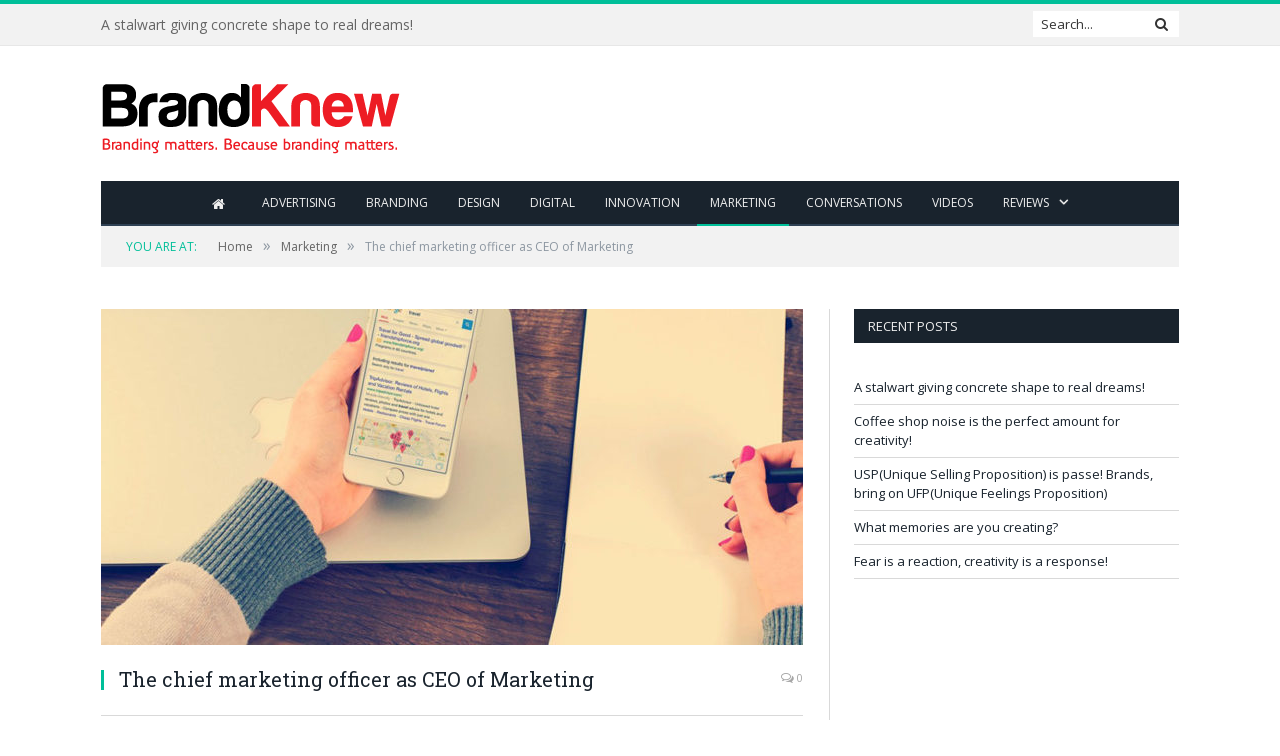

--- FILE ---
content_type: text/html; charset=UTF-8
request_url: https://www.brandknewmag.com/the-chief-marketing-officer-as-ceo-of-marketing/
body_size: 12251
content:

<!DOCTYPE html>

<!--[if IE 8]> <html class="ie ie8" lang="en-US"> <![endif]-->
<!--[if IE 9]> <html class="ie ie9" lang="en-US"> <![endif]-->
<!--[if gt IE 9]><!--> <html lang="en-US"> <!--<![endif]-->

<head>


<meta charset="UTF-8" />
<title>The chief marketing officer as CEO of Marketing | brandknewmag:Actionable Intelligence on Advertising,Marketing,Branding</title>

 
<meta name="viewport" content="width=device-width, initial-scale=1" />
<link rel="pingback" href="https://www.brandknewmag.com/xmlrpc.php" />
	
<link rel="shortcut icon" href="https://www.brandknewmag.com/wp-content/uploads/2019/02/favicon.png" />	

	
<meta name='robots' content='max-image-preview:large' />

<!-- All in One SEO Pack 2.3.11 by Michael Torbert of Semper Fi Web Designob_start_detected [-1,-1] -->
<link rel="canonical" href="https://www.brandknewmag.com/the-chief-marketing-officer-as-ceo-of-marketing/" />
<!-- /all in one seo pack -->
<link rel='dns-prefetch' href='//cdnjs.cloudflare.com' />
<link rel='dns-prefetch' href='//fonts.googleapis.com' />
<link rel='dns-prefetch' href='//s.w.org' />
<link rel="alternate" type="application/rss+xml" title="brandknewmag:Actionable Intelligence on Advertising,Marketing,Branding &raquo; Feed" href="https://www.brandknewmag.com/feed/" />
<link rel="alternate" type="application/rss+xml" title="brandknewmag:Actionable Intelligence on Advertising,Marketing,Branding &raquo; Comments Feed" href="https://www.brandknewmag.com/comments/feed/" />
<!-- This site uses the Google Analytics by MonsterInsights plugin v7.10.4 - Using Analytics tracking - https://www.monsterinsights.com/ -->
<!-- Note: MonsterInsights is not currently configured on this site. The site owner needs to authenticate with Google Analytics in the MonsterInsights settings panel. -->
<!-- No UA code set -->
<!-- / Google Analytics by MonsterInsights -->
		<script type="text/javascript">
			window._wpemojiSettings = {"baseUrl":"https:\/\/s.w.org\/images\/core\/emoji\/13.0.1\/72x72\/","ext":".png","svgUrl":"https:\/\/s.w.org\/images\/core\/emoji\/13.0.1\/svg\/","svgExt":".svg","source":{"concatemoji":"https:\/\/www.brandknewmag.com\/wp-includes\/js\/wp-emoji-release.min.js?ver=5.7.2"}};
			!function(e,a,t){var n,r,o,i=a.createElement("canvas"),p=i.getContext&&i.getContext("2d");function s(e,t){var a=String.fromCharCode;p.clearRect(0,0,i.width,i.height),p.fillText(a.apply(this,e),0,0);e=i.toDataURL();return p.clearRect(0,0,i.width,i.height),p.fillText(a.apply(this,t),0,0),e===i.toDataURL()}function c(e){var t=a.createElement("script");t.src=e,t.defer=t.type="text/javascript",a.getElementsByTagName("head")[0].appendChild(t)}for(o=Array("flag","emoji"),t.supports={everything:!0,everythingExceptFlag:!0},r=0;r<o.length;r++)t.supports[o[r]]=function(e){if(!p||!p.fillText)return!1;switch(p.textBaseline="top",p.font="600 32px Arial",e){case"flag":return s([127987,65039,8205,9895,65039],[127987,65039,8203,9895,65039])?!1:!s([55356,56826,55356,56819],[55356,56826,8203,55356,56819])&&!s([55356,57332,56128,56423,56128,56418,56128,56421,56128,56430,56128,56423,56128,56447],[55356,57332,8203,56128,56423,8203,56128,56418,8203,56128,56421,8203,56128,56430,8203,56128,56423,8203,56128,56447]);case"emoji":return!s([55357,56424,8205,55356,57212],[55357,56424,8203,55356,57212])}return!1}(o[r]),t.supports.everything=t.supports.everything&&t.supports[o[r]],"flag"!==o[r]&&(t.supports.everythingExceptFlag=t.supports.everythingExceptFlag&&t.supports[o[r]]);t.supports.everythingExceptFlag=t.supports.everythingExceptFlag&&!t.supports.flag,t.DOMReady=!1,t.readyCallback=function(){t.DOMReady=!0},t.supports.everything||(n=function(){t.readyCallback()},a.addEventListener?(a.addEventListener("DOMContentLoaded",n,!1),e.addEventListener("load",n,!1)):(e.attachEvent("onload",n),a.attachEvent("onreadystatechange",function(){"complete"===a.readyState&&t.readyCallback()})),(n=t.source||{}).concatemoji?c(n.concatemoji):n.wpemoji&&n.twemoji&&(c(n.twemoji),c(n.wpemoji)))}(window,document,window._wpemojiSettings);
		</script>
		<style type="text/css">
img.wp-smiley,
img.emoji {
	display: inline !important;
	border: none !important;
	box-shadow: none !important;
	height: 1em !important;
	width: 1em !important;
	margin: 0 .07em !important;
	vertical-align: -0.1em !important;
	background: none !important;
	padding: 0 !important;
}
</style>
	<link rel='stylesheet' id='wp-block-library-css'  href='https://www.brandknewmag.com/wp-includes/css/dist/block-library/style.min.css?ver=5.7.2' type='text/css' media='all' />
<link rel='stylesheet' id='apss-font-awesome-css'  href='//cdnjs.cloudflare.com/ajax/libs/font-awesome/4.4.0/css/font-awesome.min.css?ver=4.2.3' type='text/css' media='all' />
<link rel='stylesheet' id='apss-font-opensans-css'  href='//fonts.googleapis.com/css?family=Open+Sans&#038;ver=5.7.2' type='text/css' media='all' />
<link rel='stylesheet' id='apss-frontend-css-css'  href='https://www.brandknewmag.com/wp-content/plugins/accesspress-social-share/css/frontend.css?ver=4.2.3' type='text/css' media='all' />
<link rel='stylesheet' id='contact-form-7-css'  href='https://www.brandknewmag.com/wp-content/plugins/contact-form-7/includes/css/styles.css?ver=4.5.1' type='text/css' media='all' />
<link rel='stylesheet' id='smartmag-fonts-css'  href='https://fonts.googleapis.com/css?family=Open+Sans:400,400Italic,600,700|Roboto+Slab|Merriweather:300italic&#038;subset' type='text/css' media='all' />
<link rel='stylesheet' id='smartmag-core-css'  href='https://www.brandknewmag.com/wp-content/themes/smart-mag-child/style.css?ver=2.6.2' type='text/css' media='all' />
<link rel='stylesheet' id='smartmag-responsive-css'  href='https://www.brandknewmag.com/wp-content/themes/smart-mag/css/responsive.css?ver=2.6.2' type='text/css' media='all' />
<link rel='stylesheet' id='pretty-photo-css'  href='https://www.brandknewmag.com/wp-content/themes/smart-mag/css/prettyPhoto.css?ver=2.6.2' type='text/css' media='all' />
<link rel='stylesheet' id='smartmag-font-awesome-css'  href='https://www.brandknewmag.com/wp-content/themes/smart-mag/css/fontawesome/css/font-awesome.min.css?ver=2.6.2' type='text/css' media='all' />
<link rel='stylesheet' id='custom-css-css'  href='https://www.brandknewmag.com/?anchor_obj=31&#038;__custom_css=1&#038;ver=5.7.2' type='text/css' media='all' />
<script type='text/javascript' src='https://www.brandknewmag.com/wp-includes/js/jquery/jquery.min.js?ver=3.5.1' id='jquery-core-js'></script>
<script type='text/javascript' src='https://www.brandknewmag.com/wp-includes/js/jquery/jquery-migrate.min.js?ver=3.3.2' id='jquery-migrate-js'></script>
<script type='text/javascript' src='https://www.brandknewmag.com/wp-content/plugins/wp-retina-2x/js/picturefill.min.js?ver=3.0.2' id='picturefill-js'></script>
<script type='text/javascript' src='https://www.brandknewmag.com/wp-content/themes/smart-mag/js/jquery.prettyPhoto.js?ver=5.7.2' id='pretty-photo-smartmag-js'></script>
<link rel="https://api.w.org/" href="https://www.brandknewmag.com/wp-json/" /><link rel="alternate" type="application/json" href="https://www.brandknewmag.com/wp-json/wp/v2/posts/13486" /><link rel="EditURI" type="application/rsd+xml" title="RSD" href="https://www.brandknewmag.com/xmlrpc.php?rsd" />
<link rel="wlwmanifest" type="application/wlwmanifest+xml" href="https://www.brandknewmag.com/wp-includes/wlwmanifest.xml" /> 
<meta name="generator" content="WordPress 5.7.2" />
<link rel='shortlink' href='https://www.brandknewmag.com/?p=13486' />
<link rel="alternate" type="application/json+oembed" href="https://www.brandknewmag.com/wp-json/oembed/1.0/embed?url=https%3A%2F%2Fwww.brandknewmag.com%2Fthe-chief-marketing-officer-as-ceo-of-marketing%2F" />
<link rel="alternate" type="text/xml+oembed" href="https://www.brandknewmag.com/wp-json/oembed/1.0/embed?url=https%3A%2F%2Fwww.brandknewmag.com%2Fthe-chief-marketing-officer-as-ceo-of-marketing%2F&#038;format=xml" />
<script type='text/javascript' data-cfasync='false'>var _mmunch = {'front': false, 'page': false, 'post': false, 'category': false, 'author': false, 'search': false, 'attachment': false, 'tag': false};_mmunch['post'] = true; _mmunch['postData'] = {"ID":13486,"post_name":"the-chief-marketing-officer-as-ceo-of-marketing","post_title":"The chief marketing officer as CEO of Marketing","post_type":"post","post_author":"1454","post_status":"publish"}; _mmunch['postCategories'] = [{"term_id":31,"name":"Marketing","slug":"marketing","term_group":0,"term_taxonomy_id":32,"taxonomy":"category","description":"","parent":0,"count":1104,"filter":"raw","cat_ID":31,"category_count":1104,"category_description":"","cat_name":"Marketing","category_nicename":"marketing","category_parent":0}]; _mmunch['postTags'] = [{"term_id":672,"name":"AI","slug":"ai","term_group":0,"term_taxonomy_id":672,"taxonomy":"post_tag","description":"","parent":0,"count":242,"filter":"raw"},{"term_id":556,"name":"Analytics","slug":"analytics","term_group":0,"term_taxonomy_id":556,"taxonomy":"post_tag","description":"","parent":0,"count":85,"filter":"raw"},{"term_id":8303,"name":"BrandKnew","slug":"brandknew","term_group":0,"term_taxonomy_id":8303,"taxonomy":"post_tag","description":"","parent":0,"count":3621,"filter":"raw"},{"term_id":477,"name":"Brands","slug":"brands","term_group":0,"term_taxonomy_id":477,"taxonomy":"post_tag","description":"","parent":0,"count":1115,"filter":"raw"},{"term_id":1747,"name":"CEO","slug":"ceo","term_group":0,"term_taxonomy_id":1747,"taxonomy":"post_tag","description":"","parent":0,"count":595,"filter":"raw"},{"term_id":1397,"name":"CMO","slug":"cmo","term_group":0,"term_taxonomy_id":1397,"taxonomy":"post_tag","description":"","parent":0,"count":491,"filter":"raw"},{"term_id":484,"name":"Customer engagement","slug":"customer-engagement","term_group":0,"term_taxonomy_id":484,"taxonomy":"post_tag","description":"","parent":0,"count":26,"filter":"raw"},{"term_id":7784,"name":"Fortune 500","slug":"fortune-500","term_group":0,"term_taxonomy_id":7784,"taxonomy":"post_tag","description":"","parent":0,"count":7,"filter":"raw"},{"term_id":8192,"name":"ISD Global","slug":"isd-global","term_group":0,"term_taxonomy_id":8192,"taxonomy":"post_tag","description":"","parent":0,"count":3431,"filter":"raw"},{"term_id":415,"name":"Leadership","slug":"leadership","term_group":0,"term_taxonomy_id":415,"taxonomy":"post_tag","description":"","parent":0,"count":78,"filter":"raw"},{"term_id":431,"name":"Marketing","slug":"marketing","term_group":0,"term_taxonomy_id":431,"taxonomy":"post_tag","description":"","parent":0,"count":1947,"filter":"raw"},{"term_id":874,"name":"Metrics","slug":"metrics","term_group":0,"term_taxonomy_id":874,"taxonomy":"post_tag","description":"","parent":0,"count":25,"filter":"raw"},{"term_id":15070,"name":"The Change Maker's Playbook","slug":"the-change-makers-playbook","term_group":0,"term_taxonomy_id":15070,"taxonomy":"post_tag","description":"","parent":0,"count":1,"filter":"raw"}]; _mmunch['postAuthor'] = {"name":"","ID":""};</script><script data-cfasync="false" src="//a.mailmunch.co/app/v1/site.js" id="mailmunch-script" data-plugin="mailmunch" data-mailmunch-site-id="226256" async></script><link rel="apple-touch-icon" sizes="180x180" href="/wp-content/uploads/fbrfg/apple-touch-icon.png">
<link rel="icon" type="image/png" sizes="32x32" href="/wp-content/uploads/fbrfg/favicon-32x32.png">
<link rel="icon" type="image/png" sizes="16x16" href="/wp-content/uploads/fbrfg/favicon-16x16.png">
<link rel="manifest" href="/wp-content/uploads/fbrfg/site.webmanifest">
<link rel="mask-icon" href="/wp-content/uploads/fbrfg/safari-pinned-tab.svg" color="#5bbad5">
<link rel="shortcut icon" href="/wp-content/uploads/fbrfg/favicon.ico">
<meta name="msapplication-TileColor" content="#da532c">
<meta name="msapplication-config" content="/wp-content/uploads/fbrfg/browserconfig.xml">
<meta name="theme-color" content="#ffffff">	
<!--[if lt IE 9]>
<script src="https://www.brandknewmag.com/wp-content/themes/smart-mag/js/html5.js" type="text/javascript"></script>
<![endif]-->

</head>


<body data-rsssl=1 class="post-template-default single single-post postid-13486 single-format-standard page-builder right-sidebar full has-nav-dark">

<div class="main-wrap">

	
	
	<div class="top-bar">

		<div class="wrap">
			<section class="top-bar-content cf">
			
								<div class="trending-ticker">
					<span class="heading"></span>

					<ul>
												
												
							<li><a href="https://www.brandknewmag.com/a-stalwart-giving-concrete-shape-to-real-dreams/" title="A stalwart giving concrete shape to real dreams!">A stalwart giving concrete shape to real dreams!</a></li>
						
												
							<li><a href="https://www.brandknewmag.com/coffee-shop-noise-is-the-perfect-amount-for-creativity/" title="Coffee shop noise is the perfect amount for creativity!">Coffee shop noise is the perfect amount for creativity!</a></li>
						
												
							<li><a href="https://www.brandknewmag.com/uspunique-selling-proposition-is-passe-brands-bring-on-ufpunique-feelings-proposition/" title="USP(Unique Selling Proposition) is passe! Brands, bring on UFP(Unique Feelings Proposition)">USP(Unique Selling Proposition) is passe! Brands, bring on UFP(Unique Feelings Proposition)</a></li>
						
												
							<li><a href="https://www.brandknewmag.com/what-memories-are-you-creating/" title="What memories are you creating?">What memories are you creating?</a></li>
						
												
							<li><a href="https://www.brandknewmag.com/fear-is-a-reaction-creativity-is-a-response/" title="Fear is a reaction, creativity is a response!">Fear is a reaction, creativity is a response!</a></li>
						
												
							<li><a href="https://www.brandknewmag.com/trust-conclave-iimb-by-iim-bangalore-and-isd-global-videos-and-testimonials/" title="Trust Conclave @IIMB by IIM Bangalore and ISD Global: Videos and Testimonials">Trust Conclave @IIMB by IIM Bangalore and ISD Global: Videos and Testimonials</a></li>
						
												
							<li><a href="https://www.brandknewmag.com/iim-bangalore-and-isd-global-conceptualised-trust-workshop-receives-overwhelming-response/" title="IIM Bangalore and ISD Global conceptualised Trust workshop receives overwhelming response">IIM Bangalore and ISD Global conceptualised Trust workshop receives overwhelming response</a></li>
						
												
							<li><a href="https://www.brandknewmag.com/in-the-age-of-unmarketing-do-you-have-an-unagency/" title="In the age of UNmarketing, do you have an UNagency?">In the age of UNmarketing, do you have an UNagency?</a></li>
						
												
											</ul>
				</div>
				
									
					
		<div class="search">
			<form role="search" action="https://www.brandknewmag.com/" method="get">
				<input type="text" name="s" class="query live-search-query" value="" placeholder="Search..."/>
				<button class="search-button" type="submit"><i class="fa fa-search"></i></button>
			</form>
		</div> <!-- .search -->					
				
								
			</section>
		</div>
		
	</div>
	
	<div id="main-head" class="main-head">
		
		<div class="wrap">
			
			
			<header class="default">
			
				<div class="title">
							<a href="https://www.brandknewmag.com/" title="brandknewmag:Actionable Intelligence on Advertising,Marketing,Branding" rel="home" class">
		
														
								
				<img src="https://www.brandknewmag.com/wp-content/uploads/2016/04/logo-BK-4.png" class="logo-image" alt="brandknewmag:Actionable Intelligence on Advertising,Marketing,Branding" data-at2x="https://www.brandknewmag.com/wp-content/uploads/2016/04/logo-BK-4.png" />
					 
						
		</a>				</div>
				
									
					<div class="right">
					
				
					
			<div class="adwrap-widget">
			
				<script async src="//pagead2.googlesyndication.com/pagead/js/adsbygoogle.js"></script>
 <!--Home-->
<ins class="adsbygoogle"
     style="display:inline-block;width:728px;height:90px"
     data-ad-client="ca-pub-2877158272908777"
     data-ad-slot="5220258448"></ins>
<script>
(adsbygoogle = window.adsbygoogle || []).push({});
</script>

<!--<a href="https://www.meetup.com/lets-talk-e-commerce-dubai-meetup-group/events/289370190/?utm_medium=referral&utm_campaign=share-btn_savedevents_share_modal&utm_source=link" rel="nofollow" target="blank"><img alt="" src="https://www.brandknewmag.com/wp-content/uploads/2022/11/magazine-banner.jpg" border="1px"></a>-->			
			</div>
		
				
							</div>
					
								
			</header>
				
							
				
<div class="navigation-wrap cf">

	<nav class="navigation cf nav-center nav-dark">
	
		<div class>
		
			<div class="mobile" data-type="classic" data-search="1">
				<a href="#" class="selected">
					<span class="text">Navigate</span><span class="current"></span> <i class="hamburger fa fa-bars"></i>
				</a>
			</div>
			
			<div class="menu-menu-bk-container"><ul id="menu-menu-bk" class="menu"><li id="menu-item-1902" class="menu-item menu-item-type-post_type menu-item-object-page menu-item-home current_page_parent menu-item-1902"><a href="https://www.brandknewmag.com/"><i class="fa fa-home fa-lg"></i></a></li>
<li id="menu-item-3309" class="menu-item menu-item-type-taxonomy menu-item-object-category menu-cat-6 menu-item-3309"><a href="https://www.brandknewmag.com/category/advertising/">Advertising</a></li>
<li id="menu-item-3310" class="menu-item menu-item-type-taxonomy menu-item-object-category menu-cat-3 menu-item-3310"><a href="https://www.brandknewmag.com/category/branding/">Branding</a></li>
<li id="menu-item-3311" class="menu-item menu-item-type-taxonomy menu-item-object-category menu-cat-4 menu-item-3311"><a href="https://www.brandknewmag.com/category/design/">Design</a></li>
<li id="menu-item-3312" class="menu-item menu-item-type-taxonomy menu-item-object-category menu-cat-5 menu-item-3312"><a href="https://www.brandknewmag.com/category/digital-and-social/">Digital</a></li>
<li id="menu-item-3313" class="menu-item menu-item-type-taxonomy menu-item-object-category menu-cat-7 menu-item-3313"><a href="https://www.brandknewmag.com/category/innovation/">Innovation</a></li>
<li id="menu-item-3303" class="menu-item menu-item-type-taxonomy menu-item-object-category current-post-ancestor current-menu-parent current-post-parent menu-cat-31 menu-item-3303"><a href="https://www.brandknewmag.com/category/marketing/">Marketing</a></li>
<li id="menu-item-2974" class="menu-item menu-item-type-taxonomy menu-item-object-category menu-cat-133 menu-item-2974"><a href="https://www.brandknewmag.com/category/conversations/">Conversations</a></li>
<li id="menu-item-14686" class="menu-item menu-item-type-post_type menu-item-object-page menu-item-14686"><a href="https://www.brandknewmag.com/videos/">Videos</a></li>
<li id="menu-item-3052" class="menu-item menu-item-type-custom menu-item-object-custom menu-item-has-children menu-item-3052"><a href="#">Reviews</a>
<ul class="sub-menu">
	<li id="menu-item-3053" class="menu-item menu-item-type-custom menu-item-object-custom menu-item-3053"><a href="https://www.brandknewmag.com/reviews/">Book Reviews</a></li>
</ul>
</li>
</ul></div>			
				
		</div>
		
	</nav>

		
</div>				
							
		</div>
		
				
	</div>	
	<div class="breadcrumbs-wrap">
		
		<div class="wrap">
		<div class="breadcrumbs"><span class="location">You are at:</span><span itemscope itemtype="http://data-vocabulary.org/Breadcrumb"><a itemprop="url" href="https://www.brandknewmag.com/"><span itemprop="title">Home</span></a></span><span class="delim">&raquo;</span><span itemscope itemtype="http://data-vocabulary.org/Breadcrumb"><a itemprop="url"  href="https://www.brandknewmag.com/category/marketing/"><span itemprop="title">Marketing</span></a></span><span class="delim">&raquo;</span><span class="current">The chief marketing officer as CEO of Marketing</span></div>		</div>
		
	</div>


<div class="main wrap cf">

		
	<div class="row">
	
		<div class="col-8 main-content">
		
				
				
<article id="post-13486" class="post-13486 post type-post status-publish format-standard has-post-thumbnail category-marketing tag-ai tag-analytics tag-brandknew tag-brands tag-ceo tag-cmo tag-customer-engagement tag-fortune-500 tag-isd-global tag-leadership tag-marketing tag-metrics tag-the-change-makers-playbook" itemscope itemtype="http://schema.org/Article">
	
	<header class="post-header cf">
	
			

			<div class="featured">
						
							
				<a href="https://www.brandknewmag.com/wp-content/uploads/2018/10/market_379.jpg" title="The chief marketing officer as CEO of Marketing" itemprop="image">
				
								
										
						<img width="702" height="336" src="https://www.brandknewmag.com/wp-content/uploads/2018/10/market_379-702x336.jpg" class="attachment-main-slider size-main-slider wp-post-image" alt="" loading="lazy" title="The chief marketing officer as CEO of Marketing" />					
										
												
				</a>
								
								
					</div>
		
		
				<div class="heading cf">
				
			<h1 class="post-title item fn" itemprop="name headline">
			The chief marketing officer as CEO of Marketing			</h1>
			
			<a href="https://www.brandknewmag.com/the-chief-marketing-officer-as-ceo-of-marketing/#respond" class="comments"><i class="fa fa-comments-o"></i> 0</a>
		
		</div>

		<div class="post-meta cf">
			<span class="posted-by">By 
				<span class="reviewer" itemprop="author"><a href="https://www.brandknewmag.com/author/amy-radin/" title="Posts by Amy Radin" rel="author">Amy Radin</a></span>
			</span>
			 
			<span class="posted-on">on				<span class="dtreviewed">
					<time class="value-title" datetime="2018-10-18T07:39:34+04:00" title="2018-10-18" itemprop="datePublished">October 18, 2018</time>
				</span>
			</span>
			
			<span class="cats"><a href="https://www.brandknewmag.com/category/marketing/" rel="category tag">Marketing</a></span>
				
		</div>		
			
	</header><!-- .post-header -->

	

	<div class="post-container cf">
	
		<div class="post-content-right">
			<div class="post-content description " itemprop="articleBody">
	
					
				
		<div class='apss-social-share apss-theme-4 clearfix'>


				<div class='apss-facebook apss-single-icon'>
					<a rel='nofollow'  title="Share on Facebook" target='_blank' href='https://www.facebook.com/sharer/sharer.php?u=https://www.brandknewmag.com/the-chief-marketing-officer-as-ceo-of-marketing/'>
						<div class='apss-icon-block clearfix'>
							<i class='fa fa-facebook'></i>
							<span class='apss-social-text'>Share on Facebook</span>
							<span class='apss-share'>Share</span>
						</div>
											</a>
				</div>
								<div class='apss-twitter apss-single-icon'>
					<a rel='nofollow'  href="https://twitter.com/intent/tweet?text=The%20chief%20marketing%20officer%20as%20CEO%20of%20Marketing&amp;url=https%3A%2F%2Fwww.brandknewmag.com%2Fthe-chief-marketing-officer-as-ceo-of-marketing%2F&amp;"  title="Share on Twitter" target='_blank'>
						<div class='apss-icon-block clearfix'>
							<i class='fa fa-twitter'></i>
							<span class='apss-social-text'>Share on Twitter</span><span class='apss-share'>Tweet</span>
						</div>
											</a>
				</div>
								<div class='apss-google-plus apss-single-icon'>
					<a rel='nofollow'  title="Share on Google Plus" target='_blank' href='https://plus.google.com/share?url=https://www.brandknewmag.com/the-chief-marketing-officer-as-ceo-of-marketing/'>
						<div class='apss-icon-block clearfix'>
							<i class='fa fa-google-plus'></i>
							<span class='apss-social-text'>Share on Google Plus</span>
							<span class='apss-share'>Share</span>
						</div>
											</a>
				</div>
				
				<div class='apss-pinterest apss-single-icon'>
					<a rel='nofollow' title="Share on Pinterest" href='javascript:pinIt();'>
						<div class='apss-icon-block clearfix'>
							<i class='fa fa-pinterest'></i>
							<span class='apss-social-text'>Share on Pinterest</span>
							<span class='apss-share'>Share</span>
						</div>
						
					</a>
				</div>
				
				<div class='apss-linkedin apss-single-icon'>
					<a rel='nofollow'  title="Share on LinkedIn" target='_blank' href='http://www.linkedin.com/shareArticle?mini=true&amp;title=The%20chief%20marketing%20officer%20as%20CEO%20of%20Marketing&amp;url=https://www.brandknewmag.com/the-chief-marketing-officer-as-ceo-of-marketing/&amp;summary=This+year%E2%80%99s+Russell+Reynolds%C2%A0survey+and+study+of+CMO+leadership%C2%A0reported+that+there+are+record+l...'>
						<div class='apss-icon-block clearfix'><i class='fa fa-linkedin'></i>
							<span class='apss-social-text'>Share on LinkedIn</span>
							<span class='apss-share'>Share</span>
						</div>
											</a>
				</div>
								<div class='apss-email apss-single-icon'>
					<a rel='nofollow' class='share-email-popup' title="Share it on Email" target='_blank' href='mailto:?subject=Please visit this link https://www.brandknewmag.com/the-chief-marketing-officer-as-ceo-of-marketing/&amp;body=Hey Buddy!, I found this information for you: "The%20chief%20marketing%20officer%20as%20CEO%20of%20Marketing". Here is the website link: https://www.brandknewmag.com/the-chief-marketing-officer-as-ceo-of-marketing/. Thank you.'>
						<div class='apss-icon-block clearfix'>
							<i class='fa  fa-envelope'></i>
							<span class='apss-social-text'>Send email</span>
							<span class='apss-share'>Mail</span>
						</div>
					</a>
				</div>

								<div class='apss-print apss-single-icon'>
					<a rel='nofollow' title="Print" href='javascript:void(0);' onclick='window.print(); return false;'>
						<div class='apss-icon-block clearfix'><i class='fa fa-print'></i>
							<span class='apss-social-text'>Print</span>
							<span class='apss-share'>Print</span>
						</div>
					</a>
				</div>
				</div><div class='mailmunch-forms-before-post' style='display: none !important;'></div><p>This year’s Russell Reynolds <a href="http://www.russellreynolds.com/insights/thought-leadership/marketing-moves-2017">survey and study of CMO leadership</a> reported that there are record levels of turnover and volatility in the head of marketing role, with increasing expectations for impact on company performance.</p>
<p>This is both good news and a challenge.</p>
<p>The good news: Marketing is being seen as an important contributor to moving business model levers and is increasingly critical to the demands all executives are experiencing to lead through the change, ambiguity and uncertainty of today’s marketplace. Marketing brings a lot to any innovation effort.</p>
<p>The challenge: The function is on a roller coaster ride of disruption and reinvention, and often the role is not well understood, empowered or armed with the resources, capabilities and talent to perform at the level of what is possible when the conditions are right.</p>
<p>Ensuring the CMO can operate at full potential is a goal within reach of any CEO and the CMO’s colleagues, willing to reframe their view of what marketing is, and support the CMO who has the skill and will to be the CEO of Marketing.</p>
<p>The CMO position is a made-to-order role for the change maker &#8212; those who like hairball challenges and who want to make a difference. They are energized about anticipating and adapting to the expectations of the connected user, mastering an accelerating digital learning curve, and negotiating a new role and relationship to the CEO and other c-suite colleagues.</p>
<p>The CMO must move well beyond being the executive overseeing a communications, research and media-buying cost center, and negotiating what attribution assumptions to bake into the budget.  What’s needed now?</p>
<ul>
<li><strong>The role: </strong>The CMO must be an executive with authority over the business model levers to attract and engage customers.</li>
<li><strong>The wiring: </strong>Their mindset must be to orchestrate and lead, not to control.</li>
<li><strong>The goal: </strong>To deliver on brand positioning 100% of the time, and not just as a communications exercise, but, rather, through every aspect of the business model that affects users, buyers and influencers of the brand.</li>
</ul>
<p>The CMO is asked to be a superhero &#8212; one who speedily turns customer-centricity into P&amp;L results, uses technology and data analytics to drive performance, delivers marketing ROI, drives leads to sales channels and advances capabilities to keep up with marketplace opportunities. They are leaders who are asked to get way beyond intellectualizing the need for change, and quickly make change happen.</p>
<p>Being data-driven is core to the wiring of the new CMO who can accomplish all of this. Being a member of the millennial generation may be a sufficient credential too, but based on what I have heard in dozens of conversations as I researched <a href="http://www.amyradin.com/book"><em>The Change Maker’s Playbook</em></a>, a profile based upon demographics is at best insufficient and at worst misguided. From startups to Fortune 500 leaders who have a modern vision of what the role can be, the quest is on for a CMO who is:</p>
<ul>
<li>Purpose-driven all the way through to daily execution, decisions and direction</li>
<li>A seeker, seeder and scaler of innovation</li>
<li>An assembler of the enabling mix of analytical, technical, logical and creative capabilities</li>
<li>A connector, especially of customer insights to financial drivers, and of how to execute for results</li>
<li>A collaborator who can motivate, include, influence and engage others &#8212; on their team, across their peer group and the entire organization and through their external network</li>
</ul>
<p>This is a tall-order profile.  To find your CEO of Marketing:</p><div class='mailmunch-forms-in-post-middle' style='display: none !important;'></div>
<p><strong>Reframe what marketing can mean. </strong>Marketing can be the discipline that connects brand to customers to create growth. For those who have defined marketing as the advertising, promotions and research function, this suggests a much-expanded view.</p>
<p><strong>Maximize the CMO’s potential by envisioning a function that can:</strong></p>
<ul>
<li>Be immersed in customers’ lives to champion their needs.</li>
<li>Surface, synthesize and apply market insight and data across many decisions, beyond those traditionally associated with the function.</li>
<li>Test and learn &#8212; acquiring and applying insights and data to get better.</li>
<li>Have a financial focus on how to drive purchases, recommendations and the other customer behaviors that move your business.</li>
<li>Be a collaborator with colleagues – product, technology, data, service, risk management and all other functions whose daily choices have opportunity to align more closely with the brand purpose and positioning.</li>
</ul>
<p><strong>Look to the CMO to embrace the mature methodologies that matter, and meld these with what technology and data now make possible.</strong> Segmentation, A/B testing and positioning methodologies work and are essential in an environment of channel proliferation and media fragmentation. Apply these alongside customer-journey mapping, AI, machine-learning capabilities and the best social, mobile, community and other connection tactics to strengthen customer engagement.</p>
<p><strong>Hold the marketing function accountable for concrete metrics that make sense. </strong>The best marketing metrics focus on the drivers of prospect and customer behavior that affect the business model. While awareness, intent to buy and volume of qualified leads are on the list, other metrics linked to P&amp;L outcomes also belong on the marketing scorecard &#8212; accounts opened, sales closed, evidence of loyalty such as repeat purchase and recommendation to others. But be aware of the dependencies beyond marketing to move these levers, and make sure all colleagues upon whom the CMO is dependent have a stake. Otherwise, the CMO will be set up to fail.</p>
<p><strong>Provide sponsorship and support. </strong>The marketing function will continue to transform, irrespective of the size or maturity stage of the business. The CMO’s success increases in a culture of where purpose and insights matter, and where leaders keep the customer at the center of decisions.</p>
<p>Chances are your CMO will be mortal. So, how will they succeed? CMOs who rise to become the CEO of their function will:</p>
<ul>
<li>Operate with a relentless focus on purpose and customer.</li>
<li>Achieve differentiation that matters to the people whom the brand wants to serve.</li>
<li>Build and motivate a diverse team of collaborators.</li>
<li>Lead with openness and trust, clarity of vision and connection to execution and business model drivers.</li>
<li>Have the authority, empowerment, alignment and support to deliver on the high expectations for which they are being held accountable.</li>
</ul>
<p><span style="font-size: 14px;">&#8211;</span></p>
<p><em>This article first appeared in www.smartbrief.com</em></p>
<p><em>Seeking to build and grow your <b>brand</b> using the force of <b>consumer insight, strategic foresight, creative disruption</b> and <b>technology prowess? </b>Talk to us at <b>+9714 3867728</b> or mail:<b> <a href="mailto:info@groupisd.com">info@groupisd.com</a></b> or visit <b><a href="http://www.groupisd.com/">www.groupisd.com</a></b></em></p>
<div class='mailmunch-forms-after-post' style='display: none !important;'></div><div class='apss-social-share apss-theme-4 clearfix'>


				<div class='apss-facebook apss-single-icon'>
					<a rel='nofollow'  title="Share on Facebook" target='_blank' href='https://www.facebook.com/sharer/sharer.php?u=https://www.brandknewmag.com/the-chief-marketing-officer-as-ceo-of-marketing/'>
						<div class='apss-icon-block clearfix'>
							<i class='fa fa-facebook'></i>
							<span class='apss-social-text'>Share on Facebook</span>
							<span class='apss-share'>Share</span>
						</div>
											</a>
				</div>
								<div class='apss-twitter apss-single-icon'>
					<a rel='nofollow'  href="https://twitter.com/intent/tweet?text=The%20chief%20marketing%20officer%20as%20CEO%20of%20Marketing&amp;url=https%3A%2F%2Fwww.brandknewmag.com%2Fthe-chief-marketing-officer-as-ceo-of-marketing%2F&amp;"  title="Share on Twitter" target='_blank'>
						<div class='apss-icon-block clearfix'>
							<i class='fa fa-twitter'></i>
							<span class='apss-social-text'>Share on Twitter</span><span class='apss-share'>Tweet</span>
						</div>
											</a>
				</div>
								<div class='apss-google-plus apss-single-icon'>
					<a rel='nofollow'  title="Share on Google Plus" target='_blank' href='https://plus.google.com/share?url=https://www.brandknewmag.com/the-chief-marketing-officer-as-ceo-of-marketing/'>
						<div class='apss-icon-block clearfix'>
							<i class='fa fa-google-plus'></i>
							<span class='apss-social-text'>Share on Google Plus</span>
							<span class='apss-share'>Share</span>
						</div>
											</a>
				</div>
				
				<div class='apss-pinterest apss-single-icon'>
					<a rel='nofollow' title="Share on Pinterest" href='javascript:pinIt();'>
						<div class='apss-icon-block clearfix'>
							<i class='fa fa-pinterest'></i>
							<span class='apss-social-text'>Share on Pinterest</span>
							<span class='apss-share'>Share</span>
						</div>
						
					</a>
				</div>
				
				<div class='apss-linkedin apss-single-icon'>
					<a rel='nofollow'  title="Share on LinkedIn" target='_blank' href='http://www.linkedin.com/shareArticle?mini=true&amp;title=The%20chief%20marketing%20officer%20as%20CEO%20of%20Marketing&amp;url=https://www.brandknewmag.com/the-chief-marketing-officer-as-ceo-of-marketing/&amp;summary=This+year%E2%80%99s+Russell+Reynolds%C2%A0survey+and+study+of+CMO+leadership%C2%A0reported+that+there+are+record+l...'>
						<div class='apss-icon-block clearfix'><i class='fa fa-linkedin'></i>
							<span class='apss-social-text'>Share on LinkedIn</span>
							<span class='apss-share'>Share</span>
						</div>
											</a>
				</div>
								<div class='apss-email apss-single-icon'>
					<a rel='nofollow' class='share-email-popup' title="Share it on Email" target='_blank' href='mailto:?subject=Please visit this link https://www.brandknewmag.com/the-chief-marketing-officer-as-ceo-of-marketing/&amp;body=Hey Buddy!, I found this information for you: "The%20chief%20marketing%20officer%20as%20CEO%20of%20Marketing". Here is the website link: https://www.brandknewmag.com/the-chief-marketing-officer-as-ceo-of-marketing/. Thank you.'>
						<div class='apss-icon-block clearfix'>
							<i class='fa  fa-envelope'></i>
							<span class='apss-social-text'>Send email</span>
							<span class='apss-share'>Mail</span>
						</div>
					</a>
				</div>

								<div class='apss-print apss-single-icon'>
					<a rel='nofollow' title="Print" href='javascript:void(0);' onclick='window.print(); return false;'>
						<div class='apss-icon-block clearfix'><i class='fa fa-print'></i>
							<span class='apss-social-text'>Print</span>
							<span class='apss-share'>Print</span>
						</div>
					</a>
				</div>
				</div>
		
				
					<div class="tagcloud"><a href="https://www.brandknewmag.com/tag/ai/" rel="tag">AI</a> <a href="https://www.brandknewmag.com/tag/analytics/" rel="tag">Analytics</a> <a href="https://www.brandknewmag.com/tag/brandknew/" rel="tag">BrandKnew</a> <a href="https://www.brandknewmag.com/tag/brands/" rel="tag">Brands</a> <a href="https://www.brandknewmag.com/tag/ceo/" rel="tag">CEO</a> <a href="https://www.brandknewmag.com/tag/cmo/" rel="tag">CMO</a> <a href="https://www.brandknewmag.com/tag/customer-engagement/" rel="tag">Customer engagement</a> <a href="https://www.brandknewmag.com/tag/fortune-500/" rel="tag">Fortune 500</a> <a href="https://www.brandknewmag.com/tag/isd-global/" rel="tag">ISD Global</a> <a href="https://www.brandknewmag.com/tag/leadership/" rel="tag">Leadership</a> <a href="https://www.brandknewmag.com/tag/marketing/" rel="tag">Marketing</a> <a href="https://www.brandknewmag.com/tag/metrics/" rel="tag">Metrics</a> <a href="https://www.brandknewmag.com/tag/the-change-makers-playbook/" rel="tag">The Change Maker's Playbook</a></div>
				
			</div><!-- .post-content -->
		</div>
		
	</div>
	
	
	
		
</article>




		<h3 class="section-head">About Author</h3>

				<section class="author-info">
		
			<img alt='' src='https://secure.gravatar.com/avatar/57ef39649e8bcd676176d153ecc57c1c?s=100&#038;d=mm&#038;r=g' srcset='https://secure.gravatar.com/avatar/57ef39649e8bcd676176d153ecc57c1c?s=200&#038;d=mm&#038;r=g 2x' class='avatar avatar-100 photo' height='100' width='100' loading='lazy'/>			
			<div class="description">
				<a href="https://www.brandknewmag.com/author/amy-radin/">Amy Radin</a>
				
				<ul class="social-icons">
								</ul>
				
				<p class="bio"></p>
			</div>
			
		</section>

	

	
	<section class="related-posts">
		<h3 class="section-head">Related Posts</h3> 
		<ul class="highlights-box three-col related-posts">
		
				
			<li class="highlights column one-third">
				
				<article>
						
					<a href="https://www.brandknewmag.com/turn-on-the-comments-you-cowards-why-are-brands-blocking-feedback-on-social/" title="&#8216;Turn on the comments you cowards&#8217;: Why are brands blocking feedback on social?" class="image-link">
						<img width="214" height="107" src="https://www.brandknewmag.com/wp-content/uploads/2023/11/Adv_001-37.jpg" class="image wp-post-image" alt="" loading="lazy" title="&#8216;Turn on the comments you cowards&#8217;: Why are brands blocking feedback on social?" />	
											</a>
					
								<div class="cf listing-meta meta above">
					
				<time datetime="2023-11-28T11:39:42+04:00" itemprop="datePublished" class="meta-item">November 28, 2023</time><span class="meta-item comments"><a href="https://www.brandknewmag.com/turn-on-the-comments-you-cowards-why-are-brands-blocking-feedback-on-social/#respond"><i class="fa fa-comments-o"></i> 0</a></span>					
			</div>
							
					<h2><a href="https://www.brandknewmag.com/turn-on-the-comments-you-cowards-why-are-brands-blocking-feedback-on-social/" title="&#8216;Turn on the comments you cowards&#8217;: Why are brands blocking feedback on social?">&#8216;Turn on the comments you cowards&#8217;: Why are brands blocking feedback on social?</a></h2>
					
										
				</article>
			</li>
			
				
			<li class="highlights column one-third">
				
				<article>
						
					<a href="https://www.brandknewmag.com/whats-on-your-alexa-shopping-list-how-retailers-can-win-with-voice-assist-technology/" title="What’s on Your Alexa Shopping List? How Retailers Can Win With Voice-assist Technology" class="image-link">
						<img width="214" height="107" src="https://www.brandknewmag.com/wp-content/uploads/2023/11/Adv_001-31.jpg" class="image wp-post-image" alt="" loading="lazy" title="What’s on Your Alexa Shopping List? How Retailers Can Win With Voice-assist Technology" />	
											</a>
					
								<div class="cf listing-meta meta above">
					
				<time datetime="2023-11-22T11:41:24+04:00" itemprop="datePublished" class="meta-item">November 22, 2023</time><span class="meta-item comments"><a href="https://www.brandknewmag.com/whats-on-your-alexa-shopping-list-how-retailers-can-win-with-voice-assist-technology/#respond"><i class="fa fa-comments-o"></i> 0</a></span>					
			</div>
							
					<h2><a href="https://www.brandknewmag.com/whats-on-your-alexa-shopping-list-how-retailers-can-win-with-voice-assist-technology/" title="What’s on Your Alexa Shopping List? How Retailers Can Win With Voice-assist Technology">What’s on Your Alexa Shopping List? How Retailers Can Win With Voice-assist Technology</a></h2>
					
										
				</article>
			</li>
			
				
			<li class="highlights column one-third">
				
				<article>
						
					<a href="https://www.brandknewmag.com/ways-to-win-in-account-based-marketing/" title="Ways to Win in Account-Based Marketing" class="image-link">
						<img width="214" height="107" src="https://www.brandknewmag.com/wp-content/uploads/2023/11/Adv_001-20.jpg" class="image wp-post-image" alt="" loading="lazy" title="Ways to Win in Account-Based Marketing" />	
											</a>
					
								<div class="cf listing-meta meta above">
					
				<time datetime="2023-11-13T12:48:07+04:00" itemprop="datePublished" class="meta-item">November 13, 2023</time><span class="meta-item comments"><a href="https://www.brandknewmag.com/ways-to-win-in-account-based-marketing/#respond"><i class="fa fa-comments-o"></i> 0</a></span>					
			</div>
							
					<h2><a href="https://www.brandknewmag.com/ways-to-win-in-account-based-marketing/" title="Ways to Win in Account-Based Marketing">Ways to Win in Account-Based Marketing</a></h2>
					
										
				</article>
			</li>
			
				</ul>
	</section>

	
				<div class="comments">
				
	
	<div id="comments">

			<p class="nocomments">Comments are closed.</p>
		
	
	
	</div><!-- #comments -->
				</div>
	
				
		</div>
		
		
			
		
		
		<aside class="col-4 sidebar">
		
					<div class="">
			
				<ul>
				
				
		<li id="recent-posts-2" class="widget widget_recent_entries">
		<h3 class="widgettitle">Recent Posts</h3>
		<ul>
											<li>
					<a href="https://www.brandknewmag.com/a-stalwart-giving-concrete-shape-to-real-dreams/">A stalwart giving concrete shape to real dreams!</a>
									</li>
											<li>
					<a href="https://www.brandknewmag.com/coffee-shop-noise-is-the-perfect-amount-for-creativity/">Coffee shop noise is the perfect amount for creativity!</a>
									</li>
											<li>
					<a href="https://www.brandknewmag.com/uspunique-selling-proposition-is-passe-brands-bring-on-ufpunique-feelings-proposition/">USP(Unique Selling Proposition) is passe! Brands, bring on UFP(Unique Feelings Proposition)</a>
									</li>
											<li>
					<a href="https://www.brandknewmag.com/what-memories-are-you-creating/">What memories are you creating?</a>
									</li>
											<li>
					<a href="https://www.brandknewmag.com/fear-is-a-reaction-creativity-is-a-response/">Fear is a reaction, creativity is a response!</a>
									</li>
					</ul>

		</li>

		<li id="bunyad_ads_widget-3" class="widget bunyad-ad">		
					
			<div class="adwrap-widget">
			
				<!--<a href="https://b4uplus.com/" rel="nofollow" target="blank"><img alt="B4U" src="https://www.brandknewmag.com/wp-content/uploads/2023/01/b4u-MPU-Banner.jpeg" border="0"></a>-->

<script async src="//pagead2.googlesyndication.com/pagead/js/adsbygoogle.js"></script>
<!-- Home -->
<ins class="adsbygoogle"
     style="display:inline-block;width:300px;height:250px"
     data-ad-client="ca-pub-2877158272908777"
     data-ad-slot="5220258448"></ins>
<script>
(adsbygoogle = window.adsbygoogle || []).push({});
</script>			
			</div>
		
		</li>
		
				
				</ul>
		
			</div>
		
		</aside>
		
		
	</div> <!-- .row -->
		
	
</div> <!-- .main -->


		
	<footer class="main-footer">
	
			<div class="wrap">
		
					<ul class="widgets row cf">
				<li class="widget col-4 widget_categories"><h3 class="widgettitle">Categories</h3>
			<ul>
					<li class="cat-item cat-item-6"><a href="https://www.brandknewmag.com/category/advertising/">Advertising</a>
</li>
	<li class="cat-item cat-item-3"><a href="https://www.brandknewmag.com/category/branding/">Branding</a>
</li>
	<li class="cat-item cat-item-133"><a href="https://www.brandknewmag.com/category/conversations/">Conversations</a>
</li>
	<li class="cat-item cat-item-4"><a href="https://www.brandknewmag.com/category/design/">Design</a>
</li>
	<li class="cat-item cat-item-5"><a href="https://www.brandknewmag.com/category/digital-and-social/">Digital &amp; Social</a>
</li>
	<li class="cat-item cat-item-7"><a href="https://www.brandknewmag.com/category/innovation/">Innovation</a>
</li>
	<li class="cat-item cat-item-31"><a href="https://www.brandknewmag.com/category/marketing/">Marketing</a>
</li>
	<li class="cat-item cat-item-1"><a href="https://www.brandknewmag.com/category/uncategorized/">Uncategorized</a>
</li>
	<li class="cat-item cat-item-16222"><a href="https://www.brandknewmag.com/category/video/">Video</a>
</li>
			</ul>

			</li>			</ul>
				
		</div>
	
		
	
			<div class="lower-foot">
			<div class="wrap">
		
					
			</div>
		</div>		
		
	</footer>
	
</div> <!-- .main-wrap -->

<script type='text/javascript' src='https://www.brandknewmag.com/wp-includes/js/comment-reply.min.js?ver=5.7.2' id='comment-reply-js'></script>
<script type='text/javascript' id='apss-frontend-mainjs-js-extra'>
/* <![CDATA[ */
var frontend_ajax_object = {"ajax_url":"https:\/\/www.brandknewmag.com\/wp-admin\/admin-ajax.php","ajax_nonce":"e2b4455169"};
/* ]]> */
</script>
<script type='text/javascript' src='https://www.brandknewmag.com/wp-content/plugins/accesspress-social-share/js/frontend.js?ver=4.2.3' id='apss-frontend-mainjs-js'></script>
<script type='text/javascript' src='https://www.brandknewmag.com/wp-content/plugins/contact-form-7/includes/js/jquery.form.min.js?ver=3.51.0-2014.06.20' id='jquery-form-js'></script>
<script type='text/javascript' id='contact-form-7-js-extra'>
/* <![CDATA[ */
var _wpcf7 = {"loaderUrl":"https:\/\/www.brandknewmag.com\/wp-content\/plugins\/contact-form-7\/images\/ajax-loader.gif","recaptcha":{"messages":{"empty":"Please verify that you are not a robot."}},"sending":"Sending ...","cached":"1"};
/* ]]> */
</script>
<script type='text/javascript' src='https://www.brandknewmag.com/wp-content/plugins/contact-form-7/includes/js/scripts.js?ver=4.5.1' id='contact-form-7-js'></script>
<script type='text/javascript' id='bunyad-theme-js-extra'>
/* <![CDATA[ */
var Bunyad = {"ajaxurl":"https:\/\/www.brandknewmag.com\/wp-admin\/admin-ajax.php"};
/* ]]> */
</script>
<script type='text/javascript' src='https://www.brandknewmag.com/wp-content/themes/smart-mag/js/bunyad-theme.js?ver=2.6.2' id='bunyad-theme-js'></script>
<script type='text/javascript' src='https://www.brandknewmag.com/wp-content/themes/smart-mag/js/jquery.flexslider-min.js?ver=2.6.2' id='flex-slider-js'></script>
<script type='text/javascript' src='https://www.brandknewmag.com/wp-content/themes/smart-mag/js/jquery.sticky-sidebar.min.js?ver=2.6.2' id='sticky-sidebar-js'></script>
<script type='text/javascript' src='https://www.brandknewmag.com/wp-includes/js/wp-embed.min.js?ver=5.7.2' id='wp-embed-js'></script>

</body>
</html>
<!-- Performance optimized by W3 Total Cache. Learn more: https://www.w3-edge.com/products/

 Served from: www.brandknewmag.com @ 2026-01-17 06:56:59 by W3 Total Cache -->

--- FILE ---
content_type: text/html; charset=utf-8
request_url: https://www.google.com/recaptcha/api2/aframe
body_size: 266
content:
<!DOCTYPE HTML><html><head><meta http-equiv="content-type" content="text/html; charset=UTF-8"></head><body><script nonce="OXjzecuveIXnQw-noH_SYA">/** Anti-fraud and anti-abuse applications only. See google.com/recaptcha */ try{var clients={'sodar':'https://pagead2.googlesyndication.com/pagead/sodar?'};window.addEventListener("message",function(a){try{if(a.source===window.parent){var b=JSON.parse(a.data);var c=clients[b['id']];if(c){var d=document.createElement('img');d.src=c+b['params']+'&rc='+(localStorage.getItem("rc::a")?sessionStorage.getItem("rc::b"):"");window.document.body.appendChild(d);sessionStorage.setItem("rc::e",parseInt(sessionStorage.getItem("rc::e")||0)+1);localStorage.setItem("rc::h",'1768618623386');}}}catch(b){}});window.parent.postMessage("_grecaptcha_ready", "*");}catch(b){}</script></body></html>